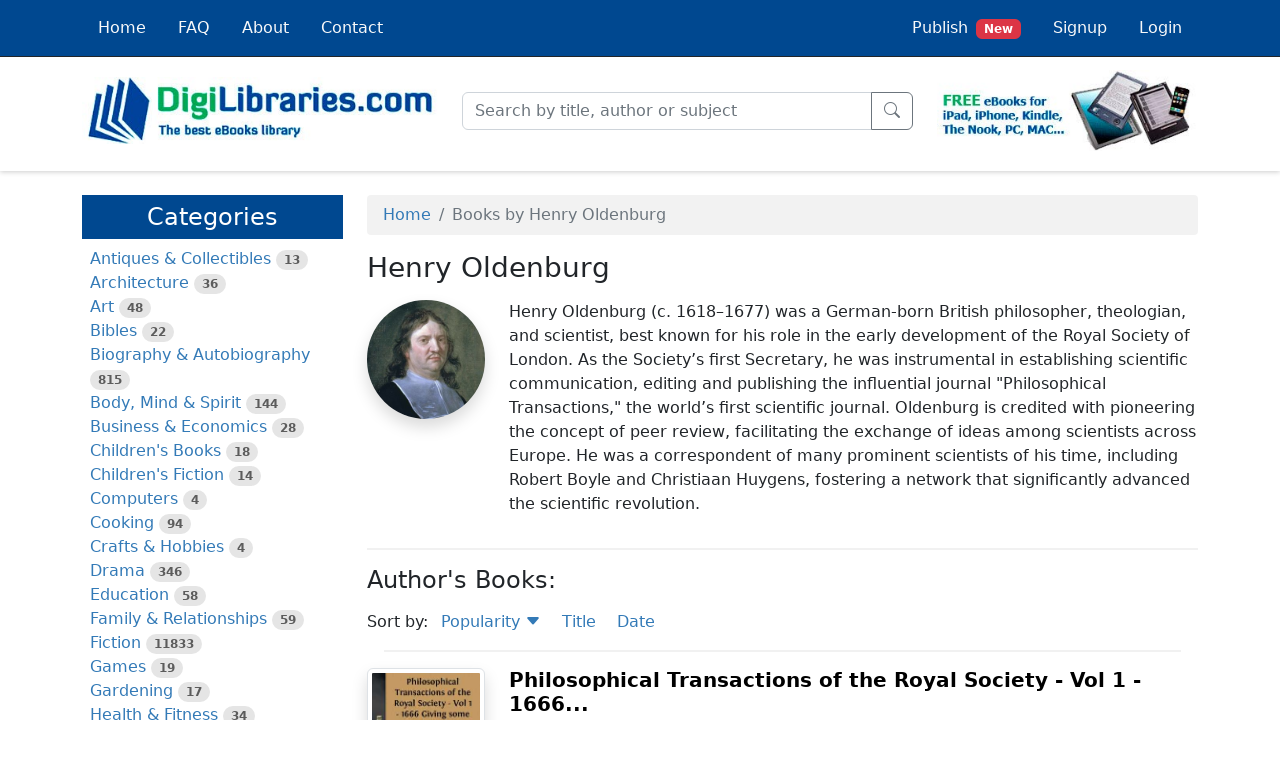

--- FILE ---
content_type: text/html; charset=UTF-8
request_url: https://digilibraries.com/author/henry-oldenburg
body_size: 5124
content:
<!DOCTYPE html>
<html lang="en">
<head>
        <!-- Google tag (gtag.js) -->
    <script async src="https://www.googletagmanager.com/gtag/js?id=G-Q68CBW0K63"></script>
    <script>
        window.dataLayer = window.dataLayer || [];

        function gtag() {
            dataLayer.push(arguments);
        }

        gtag('js', new Date());

        gtag('config', 'G-Q68CBW0K63');
    </script>
    
        <!-- Google AdSense -->
    <script async src="https://pagead2.googlesyndication.com/pagead/js/adsbygoogle.js?client=ca-pub-1542255944818968"
        crossorigin="anonymous"></script>
    
    
    <meta charset="utf-8">
    <meta name="viewport" content="width=device-width, initial-scale=1">
    <link rel="icon" href="/favicon.ico" />

    <title>Henry Oldenburg - Author | DigiLibraries.com</title>
    <meta name="description" content="Discover books by Henry Oldenburg. Download and explore the author's works. Learn more about Henry Oldenburg.">

    
                                                <link rel="canonical" href="https://digilibraries.com/author/henry-oldenburg" />
            
            <link rel="stylesheet" href="/build/app.a2988917.css">
    </head>
<body class="d-flex flex-column min-vh-100">

    <script type="text/javascript" src="/ad-scroll.js"></script>
    <div id="dghn54y" style="position: absolute; top: -100px; left: -100px" class="ads ad adsbox doubleclick ad-placement carbon-ads social-ad banner_ad reklama advert-block">&nbsp;</div>

<header>
    
<nav class="navbar fixed-top navbar-expand-md navbar-dark bg-primary border-bottom border-dark p-0">
	<div class="container-lg">
		<a class="navbar-brand d-inline d-md-none pb-1 pt-0" href="/">
			<img src="/build/images/logo-mini.png" class="logo-xs">
			<span class="logo-xs">
				<span class="green-light">Digi</span>Libraries.com
			</span>
		</a>
		<button class="navbar-toggler" type="button" data-bs-toggle="collapse" data-bs-target="#navbarSupportedContent" aria-controls="navbarSupportedContent" aria-expanded="false" aria-label="Toggle navigation">
			<span class="navbar-toggler-icon"></span>
		</button>
		<div class="collapse navbar-collapse" id="navbarSupportedContent">
			<ul class="navbar-nav me-auto">
                <li class="nav-item nav-item-bg-corp">
    <a class="nav-link link-light p-3" href="/">
        Home
    </a>
</li>
<li class="nav-item nav-item-bg-corp">
    <a class="nav-link link-light p-3" href="/faq">
        FAQ
    </a>
</li>
<li class="nav-item nav-item-bg-corp">
    <a class="nav-link link-light p-3" href="/about">
        About
    </a>
</li>
<li class="nav-item nav-item-bg-corp">
    <a class="nav-link link-light p-3" href="/contact">
        Contact
    </a>
</li>			</ul>
			<ul class="navbar-nav ms-auto">
                
    <li class="nav-item nav-item-bg-corp">
        <a class="nav-link link-light p-3" href="/select-profile-type">
            Publish<span class="ms-2 badge bg-danger">New</span>
        </a>
    </li>
    <li class="nav-item nav-item-bg-corp">
        <a class="nav-link link-light p-3" href="/signup">
            Signup
        </a>
    </li>
    <li class="nav-item nav-item-bg-corp">
        <a class="nav-link link-light p-3" href="/login">
            Login
        </a>
    </li>
            </ul>
		</div>
	</div>
</nav>


    <div class="container-lg second-header">
        <div class="row align-items-center">
            <div class="col-xxl-3 col-xl-4 col-lg-4 col-md-4 d-none d-md-block">
                <a href="/">
                    <img id="logo-1" class="img-fluid" src="/build/images/logo-1.jpg" width="450" height="85">
                </a>
            </div>
            <div id="search-bar" class="col-xxl-5 col-xl-5 col-lg-5 col-md-8">
                <form name="searchForm" action="/search" onsubmit="return validateSearchForm()" method="post">
                    <div class="input-group">
                        <input id="keywords" type="text" class="form-control" name="keywords" placeholder="Search by title, author or subject" autocomplete="off" aria-label="Search" aria-describedby="button-submit" required>
                        <div id="autosuggest"></div>
                        <button class="btn btn-outline-secondary" type="submit" id="button-submit">
                            <i class="bi bi-search"></i>
                        </button>
                    </div>
                </form>
            </div>
            <div class="col-xxl-2 col-xl-3 col-lg-3 d-none d-lg-block offset-xxl-2">
                <img id="logo-1" class="img-fluid" src="/build/images/logo-2.jpg" width="315" height="98">
            </div>
        </div>
    </div>
</header>

<main class="my-3">
    <div id="content" class="container-lg">
            <div class="row">
        <div class="col-xxl-3 col-xl-3 col-lg-4 col-md-4">
                                                <div class="d-md-none d-grid px-0 pb-2">
    <button type="button" class="d-md-none btn btn-primary btn-lg rounded-0" data-bs-toggle="collapse"
            data-bs-target="#sidebar-collapse" aria-expanded="false" aria-controls="sidebar-collapse">
            <i class="bi bi-list-ul"></i>
            Categories
    </button>
</div>
<div class="collapse d-md-block" id="sidebar-collapse">
    <div class="my-2 py-2 bg-primary text-white d-none d-md-block">
        <h3 class="fs-4 text-center m-0">Categories</h3>
    </div>
    <ul class="category-list list-unstyled ps-2">
                <li>
                        <a href="/category/antiques-and-collectibles">Antiques &amp; Collectibles</a>
            <span class="badge rounded-pill bg-black bg-opacity-10 text-black text-opacity-60">13</span>
                    </li>
                <li>
                        <a href="/category/architecture">Architecture</a>
            <span class="badge rounded-pill bg-black bg-opacity-10 text-black text-opacity-60">36</span>
                    </li>
                <li>
                        <a href="/category/art">Art</a>
            <span class="badge rounded-pill bg-black bg-opacity-10 text-black text-opacity-60">48</span>
                    </li>
                <li>
                        <a href="/category/bibles">Bibles</a>
            <span class="badge rounded-pill bg-black bg-opacity-10 text-black text-opacity-60">22</span>
                    </li>
                <li>
                        <a href="/category/biography-and-autobiography">Biography &amp; Autobiography</a>
            <span class="badge rounded-pill bg-black bg-opacity-10 text-black text-opacity-60">815</span>
                    </li>
                <li>
                        <a href="/category/body-mind-and-spirit">Body, Mind &amp; Spirit</a>
            <span class="badge rounded-pill bg-black bg-opacity-10 text-black text-opacity-60">144</span>
                    </li>
                <li>
                        <a href="/category/business-and-economics">Business &amp; Economics</a>
            <span class="badge rounded-pill bg-black bg-opacity-10 text-black text-opacity-60">28</span>
                    </li>
                <li>
                        <a href="/category/childrens-books">Children&#039;s Books</a>
            <span class="badge rounded-pill bg-black bg-opacity-10 text-black text-opacity-60">18</span>
                    </li>
                <li>
                        <a href="/category/childrens-fiction">Children&#039;s Fiction</a>
            <span class="badge rounded-pill bg-black bg-opacity-10 text-black text-opacity-60">14</span>
                    </li>
                <li>
                        <a href="/category/computers">Computers</a>
            <span class="badge rounded-pill bg-black bg-opacity-10 text-black text-opacity-60">4</span>
                    </li>
                <li>
                        <a href="/category/cooking">Cooking</a>
            <span class="badge rounded-pill bg-black bg-opacity-10 text-black text-opacity-60">94</span>
                    </li>
                <li>
                        <a href="/category/crafts-and-hobbies">Crafts &amp; Hobbies</a>
            <span class="badge rounded-pill bg-black bg-opacity-10 text-black text-opacity-60">4</span>
                    </li>
                <li>
                        <a href="/category/drama">Drama</a>
            <span class="badge rounded-pill bg-black bg-opacity-10 text-black text-opacity-60">346</span>
                    </li>
                <li>
                        <a href="/category/education">Education</a>
            <span class="badge rounded-pill bg-black bg-opacity-10 text-black text-opacity-60">58</span>
                    </li>
                <li>
                        <a href="/category/family-and-relationships">Family &amp; Relationships</a>
            <span class="badge rounded-pill bg-black bg-opacity-10 text-black text-opacity-60">59</span>
                    </li>
                <li>
                        <a href="/category/fiction">Fiction</a>
            <span class="badge rounded-pill bg-black bg-opacity-10 text-black text-opacity-60">11833</span>
                    </li>
                <li>
                        <a href="/category/games">Games</a>
            <span class="badge rounded-pill bg-black bg-opacity-10 text-black text-opacity-60">19</span>
                    </li>
                <li>
                        <a href="/category/gardening">Gardening</a>
            <span class="badge rounded-pill bg-black bg-opacity-10 text-black text-opacity-60">17</span>
                    </li>
                <li>
                        <a href="/category/health-and-fitness">Health &amp; Fitness</a>
            <span class="badge rounded-pill bg-black bg-opacity-10 text-black text-opacity-60">34</span>
                    </li>
                <li>
                        <a href="/category/history">History</a>
            <span class="badge rounded-pill bg-black bg-opacity-10 text-black text-opacity-60">1378</span>
                    </li>
                <li>
                        <a href="/category/house-and-home">House &amp; Home</a>
            <span class="badge rounded-pill bg-black bg-opacity-10 text-black text-opacity-60">1</span>
                    </li>
                <li>
                        <a href="/category/humor">Humor</a>
            <span class="badge rounded-pill bg-black bg-opacity-10 text-black text-opacity-60">147</span>
                    </li>
                <li>
                        <a href="/category/juvenile-fiction">Juvenile Fiction</a>
            <span class="badge rounded-pill bg-black bg-opacity-10 text-black text-opacity-60">1873</span>
                    </li>
                <li>
                        <a href="/category/juvenile-nonfiction">Juvenile Nonfiction</a>
            <span class="badge rounded-pill bg-black bg-opacity-10 text-black text-opacity-60">202</span>
                    </li>
                <li>
                        <a href="/category/language-arts-and-disciplines">Language Arts &amp; Disciplines</a>
            <span class="badge rounded-pill bg-black bg-opacity-10 text-black text-opacity-60">89</span>
                    </li>
                <li>
                        <a href="/category/law">Law</a>
            <span class="badge rounded-pill bg-black bg-opacity-10 text-black text-opacity-60">16</span>
                    </li>
                <li>
                        <a href="/category/literary-collections">Literary Collections</a>
            <span class="badge rounded-pill bg-black bg-opacity-10 text-black text-opacity-60">686</span>
                    </li>
                <li>
                        <a href="/category/literary-criticism">Literary Criticism</a>
            <span class="badge rounded-pill bg-black bg-opacity-10 text-black text-opacity-60">179</span>
                    </li>
                <li>
                        <a href="/category/mathematics">Mathematics</a>
            <span class="badge rounded-pill bg-black bg-opacity-10 text-black text-opacity-60">13</span>
                    </li>
                <li>
                        <a href="/category/medical">Medical</a>
            <span class="badge rounded-pill bg-black bg-opacity-10 text-black text-opacity-60">41</span>
                    </li>
                <li>
                        <a href="/category/music">Music</a>
            <span class="badge rounded-pill bg-black bg-opacity-10 text-black text-opacity-60">40</span>
                    </li>
                <li>
                        <a href="/category/nature">Nature</a>
            <span class="badge rounded-pill bg-black bg-opacity-10 text-black text-opacity-60">179</span>
                    </li>
                <li>
                        <a href="/category/non-classifiable">Non-Classifiable</a>
            <span class="badge rounded-pill bg-black bg-opacity-10 text-black text-opacity-60">1768</span>
                    </li>
                <li>
                        <a href="/category/performing-arts">Performing Arts</a>
            <span class="badge rounded-pill bg-black bg-opacity-10 text-black text-opacity-60">7</span>
                    </li>
                <li>
                        <a href="/category/periodicals">Periodicals</a>
            <span class="badge rounded-pill bg-black bg-opacity-10 text-black text-opacity-60">1453</span>
                    </li>
                <li>
                        <a href="/category/philosophy">Philosophy</a>
            <span class="badge rounded-pill bg-black bg-opacity-10 text-black text-opacity-60">65</span>
                    </li>
                <li>
                        <a href="/category/photography">Photography</a>
            <span class="badge rounded-pill bg-black bg-opacity-10 text-black text-opacity-60">2</span>
                    </li>
                <li>
                        <a href="/category/poetry">Poetry</a>
            <span class="badge rounded-pill bg-black bg-opacity-10 text-black text-opacity-60">896</span>
                    </li>
                <li>
                        <a href="/category/political-science">Political Science</a>
            <span class="badge rounded-pill bg-black bg-opacity-10 text-black text-opacity-60">203</span>
                    </li>
                <li>
                        <a href="/category/psychology">Psychology</a>
            <span class="badge rounded-pill bg-black bg-opacity-10 text-black text-opacity-60">44</span>
                    </li>
                <li>
                        <a href="/category/reference">Reference</a>
            <span class="badge rounded-pill bg-black bg-opacity-10 text-black text-opacity-60">154</span>
                    </li>
                <li>
                        <a href="/category/religion">Religion</a>
            <span class="badge rounded-pill bg-black bg-opacity-10 text-black text-opacity-60">515</span>
                    </li>
                <li>
                        <a href="/category/science">Science</a>
            <span class="badge rounded-pill bg-black bg-opacity-10 text-black text-opacity-60">126</span>
                    </li>
                <li>
                        <a href="/category/self-help">Self-Help</a>
            <span class="badge rounded-pill bg-black bg-opacity-10 text-black text-opacity-60">85</span>
                    </li>
                <li>
                        <a href="/category/social-science">Social Science</a>
            <span class="badge rounded-pill bg-black bg-opacity-10 text-black text-opacity-60">82</span>
                    </li>
                <li>
                        <a href="/category/sports-and-recreation">Sports &amp; Recreation</a>
            <span class="badge rounded-pill bg-black bg-opacity-10 text-black text-opacity-60">34</span>
                    </li>
                <li>
                        <a href="/category/study-aids">Study Aids</a>
            <span class="badge rounded-pill bg-black bg-opacity-10 text-black text-opacity-60">3</span>
                    </li>
                <li>
                        <a href="/category/technology-and-engineering">Technology &amp; Engineering</a>
            <span class="badge rounded-pill bg-black bg-opacity-10 text-black text-opacity-60">59</span>
                    </li>
                <li>
                        <a href="/category/transportation">Transportation</a>
            <span class="badge rounded-pill bg-black bg-opacity-10 text-black text-opacity-60">23</span>
                    </li>
                <li>
                        <a href="/category/travel">Travel</a>
            <span class="badge rounded-pill bg-black bg-opacity-10 text-black text-opacity-60">463</span>
                    </li>
                <li>
                        <a href="/category/true-crime">True Crime</a>
            <span class="badge rounded-pill bg-black bg-opacity-10 text-black text-opacity-60">29</span>
                    </li>
            </ul>
</div>
                                    </div>
        <div class="col-xxl-9 col-xl-9 col-lg-8 col-md-8">
            


                            <nav aria-label="breadcrumb">
    <ol class="breadcrumb mt-2 py-2 ps-3 bg-black bg-opacity-5 rounded-1">
                    <li class="breadcrumb-item">
    <a href="/">Home</a>
</li>
                    <li class="breadcrumb-item active" aria-current="page">
    Books by Henry Oldenburg
</li>
            </ol>
</nav>

                        


            
                
                                                <link rel="canonical" href="https://digilibraries.com/author/henry-oldenburg" />
            
                <div class="row mb-2">
        <div class="col">
            <h1 class="fs-3">Henry Oldenburg</h1>
        </div>
    </div>
    <div class="row mb-3">
        <div class="col-xl-2 col-md-3 mb-4 mb-md-0 text-center">
                            <img class="rounded-circle img-fluid w-sm-50 w-100 shadow lazy" alt="Henry Oldenburg"
                    src="/build/images/book-catalog/blank-avatar.gif"
                    data-src="https://digilibraries-com.s3.eu-central-1.amazonaws.com/avatars/a12aa23c-9a5a-4a18-beb4-83cb8bb6d093.jpg"
                    width="300" height="300" />
                    </div>
        <div class="col-xl-10 col-md-9">
                            Henry Oldenburg (c. 1618–1677) was a German-born British philosopher, theologian, and scientist, best known for his role in the early development of the Royal Society of London. As the Society’s first Secretary, he was instrumental in establishing scientific communication, editing and publishing the influential journal &quot;Philosophical Transactions,&quot; the world’s first scientific journal. Oldenburg is credited with pioneering the concept of peer review, facilitating the exchange of ideas among scientists across Europe. He was a correspondent of many prominent scientists of his time, including Robert Boyle and Christiaan Huygens, fostering a network that significantly advanced the scientific revolution.
                    </div>
    </div>
        <div class="row">
        <div class="col d-flex justify-content-center">
            <hr class="w-100 border border-dark border-opacity-25 border-1"/>
        </div>
    </div>
    <div class="row">
        <div class="col">
            <h3 class="fs-4 mb-3">Author's Books:</h3>
        </div>
    </div>
    
        
    
<div class="row">
    <div class="col">
    <span>Sort by:</span>
<ul class="d-inline list-inline">
        <li class="list-inline-item ps-2">
        <a href="/author/henry-oldenburg/1/popularity" data-sort="popularity">
            Popularity

            
                        <i class="bi bi-caret-down-fill"></i>
                    </a>
    </li>
        <li class="list-inline-item ps-2">
        <a href="/author/henry-oldenburg/1/title" data-sort="title">
            Title

            
                    </a>
    </li>
        <li class="list-inline-item ps-2">
        <a href="/author/henry-oldenburg/1/-date" data-sort="-date">
            Date

            
                    </a>
    </li>
    </ul>
    </div>
</div>

<div class="row">
    <div class="col d-flex justify-content-center">
        <hr class="w-96 border border-dark border-opacity-25 border-1"/>
    </div>
</div>

<div class="row">
    <div class="col-lg-2 text-center mb-4 mb-lg-0">
        <a href="/book/philosophical-transactions-of-the-royal-society-vol-1-1666-giving-some-accompt-of-the-present-undertakings-studies-and-labours-of-the-ingenious-in-many-considerable-parts-of-the-world">
                            <img class="img-thumbnail shadow lazy" alt="Philosophical Transactions of the Royal Society - Vol 1 - 1666..."
                    src="/build/images/book-catalog/blank.gif"
                    data-src="https://digilibraries-com.s3.eu-central-1.amazonaws.com/covers/82fc1370-91b3-414b-85e0-6136ec560ba6.jpg"
                    width="225" height="337" />
                    </a>
    </div>
    <div class="col-lg-10">
        <div class="row">
            <div class="col">
                <h2 class="fs-5">
                    <strong>
                        <a class="text-black" href="/book/philosophical-transactions-of-the-royal-society-vol-1-1666-giving-some-accompt-of-the-present-undertakings-studies-and-labours-of-the-ingenious-in-many-considerable-parts-of-the-world">Philosophical Transactions of the Royal Society - Vol 1 - 1666...</a>
                    </strong>
                </h2>
            </div>
        </div>

        
        <div class="row mb-3">
            <div class="col">
                <span class="fs-6">by: 
                                <a href="/author/henry-oldenburg">Henry Oldenburg</a>                                </span>
            </div>
        </div>
        <div class="row ti-3">
            <div class="col">
                                 The Introduction. Whereas there is nothing more necessary for promoting the improvement of Philosophical Matters, than the communicating to such, as apply their Studies and Endeavours that way, such things as are discovered or put in practise by others, it is therefore thought fit to employ the Press, as the most proper way to gratifie those, whose engagement in such Studies, and delight in the...
                                        <a href="/book/philosophical-transactions-of-the-royal-society-vol-1-1666-giving-some-accompt-of-the-present-undertakings-studies-and-labours-of-the-ingenious-in-many-considerable-parts-of-the-world">more...</a>
                                                </div>
        </div>
    </div>
</div>
<div class="row my-1">
    <div class="col d-flex justify-content-center">
        <hr class="w-96 border border-dark border-opacity-25 border-1"/>
    </div>
</div>



        </div>
    </div>
    </div>
</main>

<footer class="mt-auto pt-3">
    <div class="container-fluid">
        <div class="row">
            <div class="col">
                <p class="text-center">&copy; 2026 DigiLibraries.com</p>
            </div>
        </div>
    </div>
</footer>

<button id="btn-back-to-top" class="btn btn-secondary btn-lg shadow" type="button">
    <i class="bi bi-chevron-up"></i>
</button>

<script type="text/javascript">
    if (!document.getElementById('ei68Bj2Ghdkl')) {
        onDetect();
    } else {
        var timerId = setInterval(function() {
            detect();
        }, 500);

        window.addEventListener('pagehide', function() {
            clearInterval(timerId);
        });
    }

    function detect() {
        var detectorElement = document.getElementById('dghn54y');
        if (!detectorElement || detectorElement.offsetHeight === 0) {
            clearInterval(timerId);
            onDetect();
            return;
        }

        clearInterval(timerId);
    }

    function onDetect() {
        var c_hide = document.getElementsByClassName('maj6Kdhn');

        for (var i = 0; i < c_hide.length; i++) {
            var link = c_hide[i].querySelector('a');

            if (link) {
                var img = link.querySelector('img');

                if (img) {
                    link.parentNode.replaceChild(img, link);
                }
            }
        }

        var blurElement = document.getElementById('hli2Fusw');

        if (blurElement) {
            blurElement.style.filter = 'blur(3px)';
        }

        var message_e = document.getElementById('ns6Hls4Gjsneu6');
        if (message_e) message_e.style.display='block';
    }
</script>

    <script>
        function validateSearchForm() {
            let keywords = document.forms["searchForm"]["keywords"].value;

            keywords = keywords.replace(/[^\p{L}\p{N}\s]/gu, ' ');
            keywords = keywords.replace(/\s+/g, ' ');
            keywords = keywords.trim();

            if (keywords == '') {
                document.forms["searchForm"]["keywords"].value = '';

                return false;
            }
        }
    </script>
    <script src="/build/runtime.0d883029.js" defer></script><script src="/build/712.a6cc4eb9.js" defer></script><script src="/build/357.987f070e.js" defer></script><script src="/build/354.7434895e.js" defer></script><script src="/build/app.6a871185.js" defer></script>
</body>
</html>

--- FILE ---
content_type: text/html; charset=utf-8
request_url: https://www.google.com/recaptcha/api2/aframe
body_size: 267
content:
<!DOCTYPE HTML><html><head><meta http-equiv="content-type" content="text/html; charset=UTF-8"></head><body><script nonce="yj3i0xdw6ww6j4Vh2U7bvA">/** Anti-fraud and anti-abuse applications only. See google.com/recaptcha */ try{var clients={'sodar':'https://pagead2.googlesyndication.com/pagead/sodar?'};window.addEventListener("message",function(a){try{if(a.source===window.parent){var b=JSON.parse(a.data);var c=clients[b['id']];if(c){var d=document.createElement('img');d.src=c+b['params']+'&rc='+(localStorage.getItem("rc::a")?sessionStorage.getItem("rc::b"):"");window.document.body.appendChild(d);sessionStorage.setItem("rc::e",parseInt(sessionStorage.getItem("rc::e")||0)+1);localStorage.setItem("rc::h",'1769898409567');}}}catch(b){}});window.parent.postMessage("_grecaptcha_ready", "*");}catch(b){}</script></body></html>